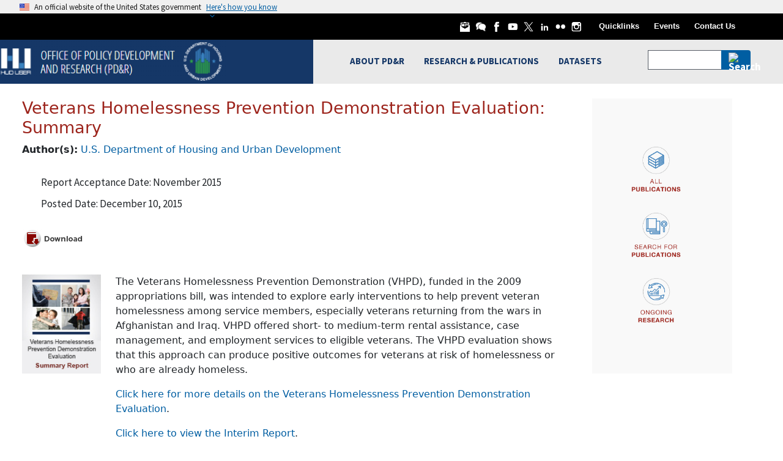

--- FILE ---
content_type: text/css
request_url: https://www.huduser.gov/PORTAL/themes/contrib/uswds_base_subtheme_bootstrap/assets/huduser/css/global.css?t7rb1u
body_size: 6637
content:
/*generic header font size */
h1{
	font-size:1.7rem;
}
h2{
	font-size:1.5rem;
}
h3{
	font-size:1.3rem;
}
h4{
	font-size:1.2rem;
}
/*end of generic header font size*/
@media (max-width: 63.99em) {
	.show_on_desktop {
		display: block;
	}
	.hide_on_mobile {
		display: none;
	}
	
}
@media (min-width: 64em) {
	.show_on_mobile {
		display: block;
	}
	.hide_on_desktop {
		display: none;
	}
	.usa-megamenu.usa-nav__submenu{
		padding-left:0;
		padding-right:0;
		padding-bottom:2rem;
		padding-top:2rem;
		left:-70%;
		right:0;
		width:auto;
	}
	.usa-nav__submenu .usa-nav__submenu-item a{
		padding:0rem;
	}			 
}
.usa-nav__mainmenu-list{
  list-style-type:none;
}
							   				   
.usa-section {
    padding-bottom: 1.5rem;
    padding-top: 1.5rem;
}
.usa-footer > .grid-container
,.usa-footer__nav
,.usa-footer__primary-section > .grid-container
,.usa-footer__primary-container
,.usa-header--extended .usa-nav__inner
,.grid-container
,.usa-banner__inner
,.usa-header--extended .usa-navbar
,.usa-footer__secondary-section > .grid-container{
	max-width:87rem;
}
.container, .container-fluid, .container-lg, .container-md, .container-sm, .container-xl, .container-xxl{
	padding-right: var(--bs-gutter-x,.25rem);
    padding-left: var(--bs-gutter-x,.25rem);
}
.well {
    min-height: 20px;
    padding: 19px;
    margin-bottom: 20px;
    background-color: #f5f5f5;
    border: 1px solid #e3e3e3;
    border-radius: 4px;
    -webkit-box-shadow: inset 0 1px 1px rgb(0 0 0 / 5%);
    -moz-box-shadow: inset 0 1px 1px rgba(0, 0, 0, 0.05);
    box-shadow: inset 0 1px 1px rgb(0 0 0 / 5%);
}
.usa-nav__submenu-item h3{
	font-size:1.3rem;
}
.usa-layout-docs__main>h1{
	display:none;
}
.feed-icon{
	display:none;
}
#block-uswds-base-subtheme-bootstrap-breadcrumbs{
	display:none;
}
.sr-only {
	position: absolute;
	width: 1px;
	height: 1px;
	margin: -1px;
	padding: 0;
	overflow: hidden !important;
	clip: rect(0, 0, 0, 0);
	border: 0;	
}
a{
	text-decoration: none;
	color: #005ea2;
}
[href]:focus{
	outline:0.0rem solid #ffffff;
	outline-offset:0;
}
[href]:focus-visible{
  outline: 3.0rem solid #005ea2;
  outline-offset: 1px;
  outline-style: auto;
}
.nav-link{
	color: #005ea2;
}
.nav-pills .nav-link.active, .nav-pills .show >.nav-link, .page-item.active .page-link, .btn-primary{
    color: #fff;
    background-color: #005ea2;
}
button.multiselect.dropdown-toggle.btn.btn-default{
	border: 1px solid #ced4da;
	border-radius: 0.25rem;
}
.btn-default {
    color: #333333;
    background-color: #ffffff;
    border-color: #cccccc;
}
.red {
    color: #9C231B;
}
.text-danger {
    color: #a94442 !important;
}
.pull-left {
    float: left;
}
.usa-header--extended .usa-nav {
    background: #e8e8e8;
}
.usa-navbar {
    height: 4.5rem;
}
#logo > em > a:nth-child(2){
	display:none;
}
#logo > em > a > img{
	height:4.5rem;
}
li.taxonomy-custom-row {
    list-style: none;
}
input[type="radio"], input[type="checkbox"] {
    margin: 4px 0 0;
    margin-top: 1px \9;
    line-height: normal;
}
.checkbox input[type="checkbox"], .checkbox-inline input[type="checkbox"] {
    position: absolute;
    margin-left: -20px;
    margin-top: 4px \9;
}
.checkbox{
	margin-left:20px;
}
/*Pagination Css*/
.pagination {
  display: inline-block;
  padding-left: 0;
  margin: 20px 0;
  border-radius: 4px;
}
.pagination > li {
  display: inline;
}
.pagination > li > a,
.pagination > li > span {
  position: relative;
  float: left;
  padding: 6px 12px;
  line-height: 1.42857143;
  text-decoration: none;
  color: #337ab7;
  background-color: #ffffff;
  border: 1px solid #dddddd;
  margin-left: -1px;
}
.pagination > li:first-child > a,
.pagination > li:first-child > span {
  margin-left: 0;
  border-bottom-left-radius: 4px;
  border-top-left-radius: 4px;
}
.pagination > li:last-child > a,
.pagination > li:last-child > span {
  border-bottom-right-radius: 4px;
  border-top-right-radius: 4px;
}
.pagination > li > a:hover,
.pagination > li > span:hover,
.pagination > li > a:focus,
.pagination > li > span:focus {
  z-index: 2;
  color: #23527c;
  background-color: #eeeeee;
  border-color: #dddddd;
}
.pagination > .active > a,
.pagination > .active > span,
.pagination > .active > a:hover,
.pagination > .active > span:hover,
.pagination > .active > a:focus,
.pagination > .active > span:focus {
  z-index: 3;
  color: #ffffff;
  background-color: #337ab7;
  border-color: #337ab7;
  cursor: default;
}
.pagination > .disabled > span,
.pagination > .disabled > span:hover,
.pagination > .disabled > span:focus,
.pagination > .disabled > a,
.pagination > .disabled > a:hover,
.pagination > .disabled > a:focus {
  color: #777777;
  background-color: #ffffff;
  border-color: #dddddd;
  cursor: not-allowed;
}
.pagination-lg > li > a,
.pagination-lg > li > span {
  padding: 10px 16px;
  font-size: 18px;
  line-height: 1.3333333;
}
.pagination-lg > li:first-child > a,
.pagination-lg > li:first-child > span {
  border-bottom-left-radius: 6px;
  border-top-left-radius: 6px;
}
.pagination-lg > li:last-child > a,
.pagination-lg > li:last-child > span {
  border-bottom-right-radius: 6px;
  border-top-right-radius: 6px;
}
.pagination-sm > li > a,
.pagination-sm > li > span {
  padding: 5px 10px;
  font-size: 12px;
  line-height: 1.5;
}
.pagination-sm > li:first-child > a,
.pagination-sm > li:first-child > span {
  border-bottom-left-radius: 3px;
  border-top-left-radius: 3px;
}
.pagination-sm > li:last-child > a,
.pagination-sm > li:last-child > span {
  border-bottom-right-radius: 3px;
  border-top-right-radius: 3px;
}
/*End of Pagination*/

/*dark header secondary menu*/
#huduser-header.well {
    margin-bottom: 0px;
    padding: 0px 20px 0px 0px;
    border: 0px;
    background-color: black;
    color: #fff;
    border-radius: 0px;
	
}

/*Start of Header css*/
#dark-black-header {
    background: black;
    color: white;
    padding: 10px 0px;
    font-family: "Karla",Verdana,sans-serif !important;
    font-weight: 700 !important;
	font-size:0.8rem;
}
#dark-black-header a.img-padding{
	color:white;
	margin-right:4px;
}
#dark-black-header a.link-padding{
	color:white;
	margin-left:20px;
}
#dark-black-header a:hover{
	color: #ff6550;	
}
#dark-black-header p{
	font-size:12px !important;
}

/* Dataset pages and Publication Cateogry Pages */
.larger-banner-inner h1
{
	color:#fff;
	font-weight:bold;
	font-family: 'Merriweather', Open Sans,serif;
    text-transform: capitalize;
    font-size: 32px;
    border-bottom: 2px #fff solid;
    width: fit-content;
    margin: auto;
	letter-spacing:1px;
	font-size: clamp(16px, 2.5vw, 32px);
}
.larger-banner-inner h1.hoh-main-head{
	border-bottom:0px;
}
.publication-category-bottom-banner-inner h2{
	color:#fff;
	font-weight:bold;
	text-align:center;
	margin:0px;
	font-size:22px;
	font-family:Open Sans;
	font-size: clamp(14px, 1.5vw, 22px);
}
.dataset-banner-inner a, .dataset-banner-inner p {
  color: #FFF;
  padding: 1em 0;
  opacity: 0;
  font-size:12px;
  filter: alpha(opacity=0);
  -webkit-transition: opacity 0.35s, -webkit-transform 0.35s;
  transition: opacity 0.35s, transform 0.35s;
  -webkit-transform: translate3d(0,100%,0);
  transform: translate3d(0,100%,0);
  
}

.dataset-banner-inner a, .dataset-banner-inner p, .dataset-banner-inner h2 {
  opacity: 1;
  filter: alpha(opacity=100);
  -webkit-transform: translate3d(0,0,0);
  transform: translate3d(0,0,0);
}
.dataset-banner-inner .overlay-banner, .publication-category-banner-inner .overlay-banner, .publication-category-bottom-banner-inner .overlay-banner, .larger-banner-inner .overlay-banner {
    opacity: 1;
    filter: alpha(opacity=100);
    transform: scale(1);
}
.dataset-banner-inner .overlay-banner, .publication-category-banner-inner .overlay-banner, .publication-category-bottom-banner-inner .overlay-banner, .larger-banner-inner .overlay-banner {
    position: absolute;
    overflow: hidden;
    width: 98%;
    left: 1%;
    top: 20%;
    
}

.larger-banner-inner {
    max-height: 280px;
    background: #000;
}
.publication-category-banner-inner {
    max-height: 180px;
    background: #000;
}
.publication-category-banner-inner h1 {
    color: #fff;
    font-weight: bold;
    text-align: center;
    margin: 0px;
    text-transform: uppercase;
    font-size: 32px;
    font-family: Open Sans;
    letter-spacing: 1px;
    font-size: clamp(16px, 2.1vw, 32px);
}
.dataset-banner-inner, .publication-category-banner-inner, .publication-category-bottom-banner-inner, .larger-banner-inner {
    width: 100%;
    height: 100%;
    float: left;
    overflow: hidden;
    position: relative;
    text-align: left;
    cursor: default;
	margin-bottom:30px;
}
.dataset-banner-inner h2 {
  text-transform: uppercase;
  text-align: left;
  position: relative;
  font-size: 22px;
  font-weight:bold;
  background-color: transparent;
  color: #FFF;
  padding: 0;
  margin: 0;
  opacity: 0;
  filter: alpha(opacity=0);
  -webkit-transition: opacity 0.35s, -webkit-transform 0.35s;
  transition: opacity 0.35s, transform 0.35s;
  -webkit-transform: translate3d(0,-100%,0);
  transform: translate3d(0,-100%,0);
}
.dataset-banner-inner a, .dataset-banner-inner p {
  color: #FFF;
  padding: 1em 0;
  opacity: 0;
  font-size:12px;
  filter: alpha(opacity=0);
  -webkit-transition: opacity 0.35s, -webkit-transform 0.35s;
  transition: opacity 0.35s, transform 0.35s;
  -webkit-transform: translate3d(0,100%,0);
  transform: translate3d(0,100%,0);
  
}

.dataset-banner-inner a, .dataset-banner-inner p, .dataset-banner-inner h2 {
  opacity: 1;
  filter: alpha(opacity=100);
  -webkit-transform: translate3d(0,0,0);
  transform: translate3d(0,0,0);
}

.dataset-banner-inner {
	height: 100px;
}

.dataset-banner-inner img {
	height: inherit;
}

.dataset-banner-inner .overlay-banner {
	bottom: 15px;
	top: unset;
}

.dataset-banner-inner .overlay-banner h2 {
	font-size: clamp(1.25rem, 1.2vw, 1.5vw);
}

.publication-category-collapse .banner1 {
    border-bottom: #B93A32 15px solid;
}
.publication-category-collapse .banner2 {
    border-bottom: #535E96 15px solid;
}
.publication-category-collapse .banner3 {
    border-bottom: #426540 15px solid;
}
.publication-category-collapse .banner4 {
    border-bottom: #BB964F 15px solid;
}
/* New EM pages */
.em_new_text {
    font-size: inherit !important;
}
.node--type-empage  li {
    font-size: inherit !important;
}
.em_new_mnth1 {
    font-size: inherit !important;
}
.node--type-empage h6 {
    font-size: inherit !important;
}
.node--type-empage hr {
    height: 2px;
}
.image_text_left {
    font-size: 11px !important;
    width: 32em;
	float: left;
    line-height: 1.1;
}
.image_text_right {
    font-size: 11px !important;
    width: 32em;
	float: right;
	margin-left: 10px;
    
    line-height: 1.1;
}
.node--type-empage  ul ul {
    padding-left: 0px;
}
.node--type-empage  i.credit {
    font-size: 10px !important;
}


@media (max-width: 767px){
  .node--type-empage  .right-menu{
  margin-left:40px;
  width:43%;
}
}

.node--type-empage  table {
    width:100%;
  border-color: #ffffff;
}
/*.node--type-empage  table img {
     width:100%;
  height: auto;
}*/


.node--type-empage table {
    width: 100%;
    border-color: #ffffff;
}

.node--type-empage table td table td {
    padding-left: 10px;

}

.node--type-empage img[src="images/em_banner_2.jpg"] {
    width: 100% !important;
}

.node--type-empage img[src="images/em_11_highlights_title.jpg"] {
    width: 100% !important;
	padding-right: 10px;
}
	
	

.node--type-empage #msg {
  font-family: Arial, Hevetica, Times;
  font-size: 24px;
  color: #164fa9;
  line-height: normal;
}

.node--type-empage .banner-img {
  width: 100%;
  padding-bottom: 20px;
  height: auto;
}

.node--type-empage .right-menu {
  padding: 39px 22px 22px 22px;
}

@media (min-width: 1200px) {

  .node--type-empage .bg-image-left {
    background-image: url(../../../sites/default/files/images/HU-EvidenceMatters_lp_picSummer2017_LEFT.jpg);
    background-repeat: no-repeat;
    background-size: 100% 100%;
  }

  .node--type-empage .bg-image-right {
    background-image: url(../../../sites/default/files/images/HU-EvidenceMatters_lp_picSummer2017_RIGHT.jpg);
    background-repeat: no-repeat;
    background-size: 100% 100%;
  }
}

/*Hide in Other Small Devices */

/* Landscape tablets and medium desktops */

@media (min-width: 992px) and (max-width: 1199px) {
  .node--type-empage .bg-image-left,
  .node--type-empage .bg-image-right {
    background-image: none;
  }
}

/* Portrait tablets and small desktops */

@media (min-width: 768px) and (max-width: 991px) {

 .node--type-empage .bg-image-left,
  .node--type-empage .bg-image-right {
    background-image: none;
  }

}

/* Landscape phones and portrait tablets */

@media (max-width: 767px) {

  .node--type-empage .bg-image-left,
  .node--type-empage .bg-image-right {
    background-image: none;
  }
  #logo > em > a > img{
		height:4rem;
	}

}

/* Portrait phones and smaller */

@media (max-width: 480px) {

  .node--type-empage .bg-image-left,
  .node--type-empage .bg-image-right {
    background-image: none;
  }
  
}
@media (max-width:619px){

	.node--type-empage .image_text_left, .node--type-empage .image_text_right, .node--type-empage .image_text_right img, .node--type-empage .image_text_left img{
		width:100% !important;
		float:left !important;
		margin-left:0px !important;
		margin-right:0px !important;
		padding-left:0px !important;
		padding-right:0px !important;
		clear:both;
	}
}
@media (max-width: 520px) {

  .node--type-empage .image_text_left, .node--type-empage .image_text_right, .node--type-empage .image_text_right img, .node--type-empage .image_text_left img{
	  max-width:350px !important;
	  float:none !important;
	  margin-left:auto;
	  margin-right:auto;
  }
  
}

/*css for Evidence Matters Only older pages */
.node--type-empage .em_new_header { font-family: Arial, Helvetica, sans-serif; font-size:20px; color:#1c3564; margin-left: 0px;
    margin-bottom: 20px;
}

.node--type-empage .image_text_right{
	float:right;
        width: 32em;
        font-size:10px;
        margin-left: 10px;
        margin-bottom: 10px;
        line-height: 1.1;
}

.node--type-empage .image_text_left{
	float:left;
        width: 32em;
        font-size:10px;
	margin-right: 10px;
        margin-bottom: 10px;
        line-height: 1.1;
}

.node--type-empage .em_new_subheader {
font-family: Arial, Helvetica, sans-serif !important; 
font-size:15px !important; 
color:#1c3564;
font-weight:bold;
}

.node--type-empage .style17 {
font-size: 14px; 
}

.node--type-empage .em_new_mnth1 { font-family: Arial, Helvetica, sans-serif; font-size:12px; color:#1c3564; font-weight:bold;
}
.node--type-empage .em_new_sup {
    position: relative;
    bottom: 0.5em;
    font-size: 0.7em;
}
.node--type-empage #msg {
font-family: Arial, Hevetica, Times;
font-size: 24px;
color: #164fa9;
line-height: normal;
font-weight: normal !important;
padding-bottom: 12px;
}
.node--type-empage ul li {margin:0;}
.node--type-empage .em_new_text {
    font-family: Arial, Helvetica, sans-serif;
    font-size: 12px;
    color: #333;
}

/*End of css for Evidence Matters Only older pages */


.node--type-empage p:last-child {
    margin-bottom: 10px;
}


/* End of New EM pages */




/* New Cityscape pages */

.node--type-cspage table p {
	padding: 7px;
}

.node--type-cspage h2 {
	/*color: #16416D;*/
	color: #975b54;
	font-size: 20px;
	/*font-weight: bold !important;*/
}
.node--type-cspage .brown {
	color: #975b54;
}

.node--type-cspage h2 font{
	font-size: 22px;
}


.node--type-cspage h4.advBoardName {
	color: #16416D;
}

.node--type-cspage.header1 {
    display: inline-block;
    position: relative;
}

.node--type-cspage div.header1 .content_box {
    background-color: white;
    border-color: #dedede #dedede #fff;
    border-style: solid;
    border-width: 1px;
    box-shadow: 0 2px 4px rgba(0, 0, 0, 0.2);
    width: 200px;
    padding: 5px;
    position: absolute;
    top: 8px;
    left: 5px;
}

.node--type-cspage .content_box {
    display: none;
}

.node--type-cspage .content_box {
    display: none;
	z-index: 1000;
}
.node--type-cspage h2 font {
	font-size: 22px;
	color: #975b54;
}

.node--type-cspage h5 {
	color: #6f8539;
}

	
div.header:hover .content_box ,  div.header:focus .content_box  {
	display: block; 
	background-color: white;
    border-color: #dedede #dedede #fff;
    border-style: solid;
    border-width: 1px;
    box-shadow: 0 2px 4px rgba(0, 0, 0, 0.2);
    position: absolute;	
	width: 200px;
	padding: 5px;
	padding-top: 1px;
}

.bg-building-right {
	width: 50%;
	position: absolute;
	bottom: 0px;
	right: 0px;
	z-index: -1;
}
.orderdiv {
	display: inline-block;
	margin-left: 50px;
	text-align: center;
}

.downloaddiv {
	display: inline-block;
	margin-left: 10px;
	padding-left: 30px;
}

/*common class from homepage*/
.past-issue {
	color: #343734;
}

.main-head {
	color: #4e738a;
	font-size: 28px;
	padding: 20px 0px;
}

.sub-head-green {
	color: #697E36;
}
.cs-search {
	top: 20px;
	float: right;
	padding-right: 4%;
	padding-bottom: 20px;
}

.cs-search input {
	width: 75%;
	min-width:210px;
}

.cs-button {
	background-color: #4e738a !important;
	border: none;
	box-shadow: 4px 4px 5px #CFCFCF;
	;
}

.cs-serach-box {
	background-color: #FCFCFC;
	border: none;
	box-shadow: 4px 4px 5px #CFCFCF;
}


/* End of New Cityscape pages */

/* Organizational Charts Bio Pages */
.bio-image {
    float: left;
    margin-right: 20px;
    margin-bottom: 20px;
    width: 21%;
}
.bio-banner-image {
margin-top: 10px;
margin-bottom: 10px;
}
.bio-pdr-office {
	color: #890802;
	font-size: 1.3rem;
	font-weight: 500;
}

.bio-pdr-division {
	color: #337ab7;
	font-size: 1.1rem;
	font-weight: 600;
}

@media screen and (min-width: 992px) {
	.bio-col-right {
		padding-top: 15px;
		margin-left: -20px;
	}
}

@media screen and (max-width: 991px) {
	.bio-col-right {
		padding-top: 7px;
		margin-left: -20px;
	}
}

.bio-col-right li {
	list-style-type: none;
	padding-bottom: 3px;
}

.bio-subheader-right {
	color: #890802;
}

.bio-lead-image {
	float: left;
	margin-right: 20px;
	margin-bottom: 25px;
	width: 85px;
	height: 113px;
}

.bio-bck-top {
	margin-top: -30px;
}

hr.bio-hr {
	border-color: #7a7a7a;
	margin-top: -1px;
}
/* End of Organizational Charts Bio Pages */



/*Case study CSS*/
/*These classes needs to be added to the master css*/
@media only screen and (min-width: 992px) {
.node-casestudyclghsstudy .prepend-1.span-20{
  float:left;
  width: 74%!important;
}
.node-casestudyclghsstudy .subnav2{
  float:right;
  width: 24%;
  padding-right: 10px;
  margin-top: 15px;
}
}

.node-casestudyclghsstudy .subnav2 ul li a {
  color: #666;
  background: url(/portal/sites/default/files/images/subnav2.png) no-repeat left top;
  padding: 0 0 8px 10px;
  display: block;
  text-decoration: none;
  font-weight: bold;
}

.node-casestudyclghsstudy .subnav2 ul li a:hover {
    color: #16416D;
    text-decoration: underline;
    font-weight: bold;
}

.node-casestudyclghsstudy .subnav2 ul li{
list-style-type: none;
}

.node-casestudyclghsstudy .subnav2 ul {
  font-size: .85em;
  line-height: 1.5em;
  margin-left: 0;
  padding-left: 0;
}

.node-casestudyclghsstudy table {
margin-bottom: 0;
width: 100%;
border-collapse: collapse;
}


@media only screen and (max-width: 768px) {
.node-casestudyclghsstudy #header-img{
display: none!important;/*We are overwriting the property of inline class with this description*/
}
.node-casestudyclghsstudy img[src="images/bp_mobile_pic.png"] {
  width:100%;
}

}

@media only screen and (min-width: 768px) {
.node-casestudyclghsstudy img[src="images/bp_mobile_pic.png"] {
   display: none;
}
}

.node-casestudyclghsstudy td, .node-casestudyclghsstudy th {
padding: 8px;
}

.node-casestudyclghsstudy .span-3{
display:inline-block;
margin-bottom: 10px;
}

.node-casestudyclghsstudy .span-13{
display:inline-block;
position: absolute;
margin-left: 20px;
font-weight: bold;
max-width: 60%;
}

.node-casestudyclghsstudy img[src="images/BP_Banners/BP_AnchorInstitutions.jpg"] {
 width:100% !important;
 height: auto;
}

/*Update existing class - These are inline css. We are overwriting inline css*/
.node-casestudyclghsstudy .header-bgd{
  background-position: 0 0;
  background-repeat: no-repeat;
  height: 400px;
  width: 100% !important;
}

.node-casestudyclghsstudy #header-img {
  height: 442px;
  margin-bottom: 0;
  margin-top: 0;
  position: relative;
  width: 100% !important;
}


.node-casestudyclghsstudy h6{
 margin-left: 0px !important;
}


.node-casestudyclghsstudy img[src="images/BP_Banners/BP_CommunityDev.jpg"] {
 width:100% !important;
 height: auto;
}

.node-casestudyclghsstudy img[src="images/BP_Banners/BP_HealthyHousing.jpg"] {
 width:100% !important;
 height: auto;
}

.node-casestudyclghsstudy img[src="images/BP_Banners/BP_SeniorHousing.jpg"] {
 width:100% !important;
 height: auto;
}

.node-casestudyclghsstudy img[src="images/BP_Banners/BP_SuppHousing.jpg"] {
 width:100% !important;
 height: auto;
}

.node-casestudyclghsstudy img[src="images/BP_Banners/BP_SusHousing.jpg"] {
 width:100% !important;
 height: auto;
}

.node-casestudyclghsstudy img[src="images/BP_Banners/BP_Zon_AffHousBanner.jpg"] {
 width:100% !important;
 height: auto;
}

.node-casestudyclghsstudy .fotorama div img{
  width: 100%;
  height: auto;
}

/*h3 and h6 were used in case study pages*/
.node-type-casestudyclghsstudy h3, .node-type-casestudyclghsstudy h4{
  color:#9C231B;
}
.node-type-casestudyclghsstudy h6{
  color: #2D4401;
  font-size: 14px;
  font-weight: bold;
  font-family: Georgia;
}

@media screen and (max-width: 600px) {
	.node-casestudyclghsstudy #paging_container8 a {
		font-size: 12px;
	}
	.node-casestudyclghsstudy .span-3{
		margin-bottom: 30px;
	}

}
/* End Case study CSS*/

/* New IAH Pages */
.node-type-iah-pages .black{
  color:#2f2b29;
}
.node-type-iah-pages .blue-gray{
  color:#697E92;
}
.node-type-iah-pages .orange{
  color:#ED7102;
}
.node-type-iah-pages .green{
  color:#589a0c;
}
.node-type-iah-pages .purple{
  color:#6f659b;
}
.node-type-iah-pages .blue{
  color:#508ab7;
}
.node-type-iah-pages .gold{
  color:#BB8E00;
}
.node-type-iah-pages .IAH-heading-text{
  text-transform:uppercase;
  font-weight: bold;
}
.node-type-iah-pages .font-sz{
  font-size: 21px;
}
@media screen and (max-width: 768px) {
  .node-type-iah-pages .IAH-icon{
    width: 15%;
  }
}
@media only screen and (min-width: 768px){
	.node-type-iah-pages .IAH-icon{
	  width: 65%;
	  padding-top: 10px;
	}
}
.node-type-iah-pages #myCarousel2015, #myCarousel2014 {
	width: 50% !important;
}
.node-type-iah-pages .width100 {
width: 100%;
}
.node-type-iah-pages #errorDetails {
	display: none;
}
.node-type-iah-pages #status_upload p {
    color: #333 !important;
}


.node-type-iah-pages #status_upload{
	display: none;
	margin: 8px 0;
	padding: 10px;
    width: 98%;
	color: #333;
 }

.node-type-iah-pages .progress {
	position: relative;
	width: 87%;
	margin: 10px auto;
	border: 1px solid #DDD;
	padding: 3px;
	border-radius: 3px;
	height: 100%;
	background-color: white;
}
.node-type-iah-pages .progress .bar {
	background-color: #a9a9a9;
	height: 20px;
	width: 0%;
	 margin: 0;
	/* transition animation */
	-webkit-transition: width .3s;
		-moz-transition: width .3s;
			transition: width .3s;

}
.node-type-iah-pages .percent {
	position: absolute;
	display: inline-block;
	top: 6px;
	left: 48%;
	color: #333;
}
/* End of New IAH Pages */

/*IPAD Top Adjustment*/
.node-type-new-ipi-pages #page-header{
	margin-top:30px;
}
/* End of IPAD Top adjustment*/


/*Start of Taxonomy Terms Styling */
.taxonomy-custom-row{
	padding: 15px 0px;
}
.taxonomy-custom-row span.views-label{
	float:left;
	margin-right:10px;
}
.taxonomy-custom-row .views-field{
	margin-top:5px
}
/*Start of Taxonomy Terms Styling */


/*Styles for landing page redesign*/

h2.landing {
   color:#44545c;
   font-weight: bold;
}

h4.landing {
    color: #9C231B;
    font-weight: bold;
	margin-top: 0px;
}


.landing-padding-top {
    padding-top: 10px;
}

p#email {
    word-wrap: break-word;
}

ul.casestudy {
    list-style: none;
    padding-left: 0px;
}

ul.casestudy > li  {
   padding-bottom: 8px;
}

ul.pdr-research > li {
  padding-bottom: 5px;
}

ul.pdr-research {
    list-style: none;
    padding-left: 0px;
}
/*End of styles for landing page redesign*/


/*start of footer styling*/
.usa-footer__primary-section {
    border-top: 3px solid #53738a;
    background-color: #f6f3f1;
    height: auto;
    padding-top: 55px;
    padding-bottom: 20px;
    width: 100%;
}
.usa-footer__primary-section a.footer-subheader{
	font-size:1.6em;
	margin-bottom:20px;
	font-weight:bold;
}
.usa-footer__primary-section a.footer-subheader, 
.usa-footer__primary-section a.footer-links, 
.usa-footer__primary-section a {
    color: #53738a;
}
.usa-footer__primary-section a.footer-subheader:hover, 
.usa-footer__primary-section a.footer-links:hover, 
.usa-footer__primary-section a:hover {
    color: #355972;
}
.usa-footer__primary-section .footer-icon-social img:last-child{display:none}
.usa-footer__primary-section .footer-icon-social img:nth-child(2){display:none}
.usa-footer__primary-section .footer-icon-social:hover img:first-child{display:none}
.usa-footer__primary-section .footer-icon-social:hover img:last-child{display:inline-block}
/*end of footer styling*/


/*start of the header section */
header#header, .usa-nav-container {
    background-image: linear-gradient(to right,#153767 40%,#eaeaea 40%);
    background-repeat: repeat-x;
}
@media (max-width: 63.99em) {
	header#header, .usa-nav-container {
		background-color: #153767;
		background-image: none;
	}
}


.usa-menu-btn{
	padding-left: 1.4rem;
	padding-right: 1.4rem;
	height:4.5rem;
}
@media (min-width: 64em){
	.usa-logo{
		margin:0px;
	}
	.usa-logo a.logo-img + a , .usa-header--basic .usa-nav__primary-item:nth-last-of-type(2), .usa-header--basic .usa-nav__primary-item:last-of-type{
		display: none;
	}
	.usa-header--basic .usa-navbar{
		width:60%;
	}
	.usa-header--basic .usa-nav{
		width:80%;
		justify-content: flex-start;
	}
	.usa-header + .usa-section, .usa-header + main {
		border-top: none !important;
	}	
	.usa-nav{
		padding-bottom: 15px !important;	
	}	
	.usa-nav-container{
		padding:0px;
		max-width:1320px;
	}
	.usa-nav__primary > .usa-nav__primary-item {
		font-size:1.05rem;
	}
	.usa-nav__primary > .usa-nav__primary-item a {
		font-size:1.05rem;
	}
	.usa-nav__submenu .usa-nav__submenu-list .usa-nav__submenu-item a {
	    margin-left: 1rem !important;
	    font-size: 0.98rem;
		padding:0px;	  
	}	
	.usa-nav__submenu-list {
		padding: 5px 0 0 0;
	}
	.usa-nav__mainmenu-list li {
		padding: 0 0 5px 0;
	}
	.usa-nav__primary button[aria-expanded=false] span::after, .usa-nav__primary button[aria-expanded=true] span::after {
	    background-color: inherit !important;
	    -webkit-mask: inherit !important;
	}
	.usa-nav__primary button[aria-expanded=false]:hover span::after, .usa-nav__primary button[aria-expanded=true]:hover span::after {
	    background-color: inherit !important;
	}
	.usa-nav__primary button {
	    color: #153767 !important;
	}
    .usa-nav__primary button[aria-expanded=true] {
            color: white !important;
	}
	.usa-nav__primary .usa-accordion__button span {
	    padding-right: 0;
	}
	div#block-bingsearch {
		padding-left: 6%;
		padding-top: 5px;
	}	
}
/*end of the header section */


.usa-header [type=search] {
    margin: 0px;
}
@media (min-width: 64em) and (max-width: 74.99em) {
    .usa-header [type=search] {
        max-width: 120px;
    }
    .usa-header--basic .usa-nav {
        width: 90%;
    }
    .usa-megamenu.usa-nav__submenu {
        left: -60%;
    }
    .usa-nav__primary button {
        line-height: 1;
        padding: 0.7rem;
        font-size: 0.86rem;
    }
}
@media (min-width: 75em) and (max-width: 90em) {
    .usa-header [type=search] {
        max-width: 120px;
    }
}
@media (max-width: 63.99em) {
	.usa-navbar {
		border-bottom: none !important;
	}
	.usa-nav.is-visible {
		width: 75%;
	}
	.usa-nav__submenu-list {
		padding-left: 10px;
	}	
}
/*USHMC Left Side Options*/
#ushmc-sidebar input[type="radio"], #ushmc-sidebar input[type="checkbox"] {
    margin-right: 5px;
}
#ushmc-sidebar .radio{
	margin-bottom:10px;
}
/* End of USHMC left side options*/

#main-content {
    padding-top: 0px;
}

.container-fluid {
    padding-right: var(--bs-gutter-x,0rem) !important;
    padding-left: var(--bs-gutter-x,0rem) !important;
}

@media (max-width: 425px) {
	.main-home-banner {
		background-color: rgba(0,0,0,0.5);
		background: url(/portal/sites/default/files/images/MAIN-IMAGE-NOTITLES-small.webp) no-repeat; 
		min-height: 200px; 
		background-size: 100% 100%;
	}
	.mobile_image {
		display: block;
	}
	.desktop_image {
		display: none;
	}
}
@media (min-width: 426px) {
	.main-home-banner {
		background-color: rgba(0,0,0,0.5);
		background: url(/portal/sites/default/files/images/MAIN-IMAGE-NOTITLES.webp) no-repeat; 
		min-height: 200px; 
		background-size: 100% 100%;
	}
	.desktop_image {
		display: block;
	}
	.mobile_image {
		display: none;
	}
}